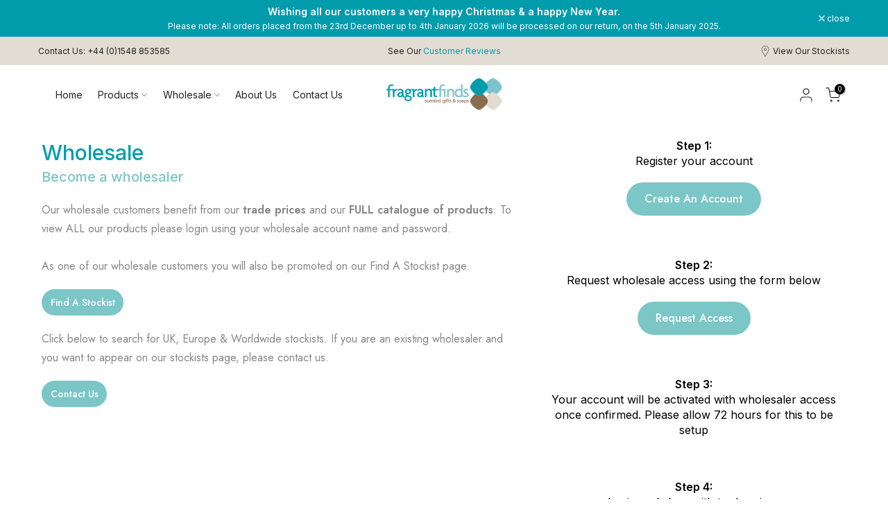

--- FILE ---
content_type: text/html; charset=utf-8
request_url: https://form.jotform.com/221942755216053?isIframeEmbed=1
body_size: 6796
content:
<!DOCTYPE HTML PUBLIC "-//W3C//DTD HTML 4.01//EN" "http://www.w3.org/TR/html4/strict.dtd">
<html lang="en-US"  class="supernova "><head>
<meta http-equiv="Content-Type" content="text/html; charset=utf-8" />
<link rel="alternate" type="application/json+oembed" href="https://www.jotform.com/oembed/?format=json&amp;url=https%3A%2F%2Fform.jotform.com%2F221942755216053" title="oEmbed Form">
<link rel="alternate" type="text/xml+oembed" href="https://www.jotform.com/oembed/?format=xml&amp;url=https%3A%2F%2Fform.jotform.com%2F221942755216053" title="oEmbed Form">
<meta property="og:title" content="Fragrant Finds Wholesale Account Request" >
<meta property="og:url" content="https://form.jotform.com/221942755216053" >
<meta property="og:description" content="Please click the link to complete this form." >
<meta name="slack-app-id" content="AHNMASS8M">
<meta property="og:image" content="https://cdn.jotfor.ms/assets/img/landing/opengraph.png" />
<link rel="shortcut icon" href="https://cdn.jotfor.ms/assets/img/favicons/favicon-2021-light%402x.png">
<link rel="apple-touch-icon" href="https://cdn.jotfor.ms/assets/img/favicons/favicon-2021-light%402x.png">
<script>
          var favicon = document.querySelector('link[rel="shortcut icon"]');
          window.isDarkMode = (window.matchMedia && window.matchMedia('(prefers-color-scheme: dark)').matches);
          if(favicon && window.isDarkMode) {
              favicon.href = favicon.href.replaceAll('favicon-2021-light%402x.png', 'favicon-2021-dark%402x.png');
          }
      </script><link rel="canonical" href="https://form.jotform.com/221942755216053" />
<meta name="viewport" content="width=device-width, initial-scale=1.0, maximum-scale=2.0, user-scalable=1" />
<meta name="HandheldFriendly" content="true" />
<title>Fragrant Finds Wholesale Account Request</title>
<link type="text/css" rel="stylesheet" href="https://cdn.jotfor.ms/stylebuilder/static/form-common.css?v=bfad20d
"/>
<style type="text/css">@media print{*{-webkit-print-color-adjust: exact !important;color-adjust: exact !important;}.form-section{display:inline!important}.form-pagebreak{display:none!important}.form-section-closed{height:auto!important}.page-section{position:initial!important}}</style>
<link type="text/css" rel="stylesheet" href="https://cdn.jotfor.ms/themes/CSS/5e6b428acc8c4e222d1beb91.css?v=3.3.67993"/>
<link type="text/css" rel="stylesheet" href="https://cdn.jotfor.ms/s/static/850d8fe34d8/css/styles/payment/payment_styles.css?3.3.67993" />
<link type="text/css" rel="stylesheet" href="https://cdn.jotfor.ms/s/static/850d8fe34d8/css/styles/payment/payment_feature.css?3.3.67993" />
<style type="text/css" id="form-designer-style">
    /* Injected CSS Code */

*,
*:after,
*:before {
  box-sizing: border-box;
}
.form-all {
  font-family: "Inter", sans-serif;
}
.main .jotform-form {
  width: 100%;
  padding: 0 3%;
}
.form-all {
  display: flex;
  flex-direction: column;
  width: 100%;
  max-width: 1000px;
}
.form-line-active {
  background-color: #f1f5ff;
}
.form-all {
  font-size: 16px;
}
li.form-line {
  margin-top: 12px;
  margin-bottom: 12px;
}
.form-line {
  padding: 0px 10px;
}
.form-all .form-textbox,
.form-all .form-radio-other-input,
.form-all .form-checkbox-other-input,
.form-all .form-captcha input,
.form-all .form-spinner input,
.form-all .form-pagebreak-back,
.form-all .form-pagebreak-next,
.form-all .qq-upload-button,
.form-all .signature-wrapper,
.form-all .form-error-message {
  border-radius: 20px;
}
.form-all .form-sub-label {
  margin-left: 3px;
}
.form-all .form-textarea {
  border-radius: 20px;
  padding: 10px;
}
.form-all .form-submit-button,
.form-all .form-submit-reset,
.form-all .form-submit-print {
  border-radius: 100px;
}
.form-all .form-sub-label {
  margin-left: 3px;
}
.form-section {
  padding: 0px 38px;
}
.form-textbox,
.form-textarea,
.form-radio-other-input,
.form-checkbox-other-input,
.form-captcha input,
.form-spinner input {
  background-color: #ffffff;
}
.form-label {
  font-family: "Inter", sans-serif;
}
.form-line-column {
  width: calc(50% - 8px);
}
.form-checkbox-item label,
.form-checkbox-item span,
.form-radio-item label,
.form-radio-item span {
  color: #3f3f3f;
}
.form-radio-item,
.form-checkbox-item {
  padding-bottom: 0px !important;
}
.form-radio-item:last-child,
.form-checkbox-item:last-child {
  padding-bottom: 0;
}
.form-single-column .form-checkbox-item,
.form-single-column .form-radio-item {
  width: 100%;
}
.form-checkbox-item .editor-container div,
.form-radio-item .editor-container div {
  position: relative;
}
.form-checkbox-item .editor-container div:before,
.form-radio-item .editor-container div:before {
  display: inline-block;
  vertical-align: middle;
  left: 0;
  width: 20px;
  height: 20px;
}
.form-checkbox-item input,
.form-radio-item input {
  margin-top: 2px;
}
.form-checkbox:checked + label:before,
.form-checkbox:checked + span:before {
  background-color: #2e69ff;
  border-color: #2e69ff;
}
.form-radio:checked + label:before,
.form-radio:checked + span:before {
  border-color: #2e69ff;
}
.form-radio:checked + label:after,
.form-radio:checked + span:after {
  background-color: #2e69ff;
}
.form-checkbox:hover + label:before,
.form-checkbox:hover + span:before,
.form-radio:hover + label:before,
.form-radio:hover + span:before {
  border-color: rgba(46, 105, 255, 0.5);
  box-shadow: 0 0 0 2px rgba(46, 105, 255, 0.25);
}
.form-checkbox:focus + label:before,
.form-checkbox:focus + span:before,
.form-radio:focus + label:before,
.form-radio:focus + span:before {
  border-color: #2e69ff;
  box-shadow: 0 0 0 3px rgba(46, 105, 255, 0.25);
}
.submit-button {
  font-size: 16px;
  font-weight: 500;
  width: 250px;
  font-family: "Inter", sans-serif;
  border-color: #7cc3cb;
}
.submit-button {
  min-width: 180px;
}
.form-submit-button:not(.form-sacl-button) {
  color: #ffffff;
  background: #7cc3cb;
  box-shadow: none;
  text-shadow: none;
}
.form-all .form-pagebreak-back,
.form-all .form-pagebreak-next {
  font-family: "Inter", sans-serif;
  font-size: 16px;
  font-weight: normal;
}
.form-all .form-pagebreak-back,
.form-all .form-pagebreak-next {
  min-width: 128px;
}
li[data-type="control_image"] div {
  text-align: left;
}
li[data-type="control_image"] img {
  border: none;
  border-width: 0px !important;
  border-style: solid !important;
  border-color: false !important;
}
.supernova {
  height: 100%;
  background-repeat: no-repeat;
  background-attachment: scroll;
  background-position: center top;
  background-repeat: repeat;
}
.supernova {
  background-image: none;
}
#stage {
  background-image: none;
}
/* | */
.form-all {
  background-repeat: no-repeat;
  background-attachment: scroll;
  background-position: center top;
  background-repeat: repeat;
}
.form-header-group {
  background-repeat: no-repeat;
  background-attachment: scroll;
  background-position: center top;
}
.header-large h1.form-header {
  font-size: 2em;
}
.header-large h2.form-header {
  font-size: 1.5em;
}
.header-large h3.form-header {
  font-size: 1.17em;
}
.header-large h1 + .form-subHeader {
  font-size: 1em;
}
.header-large h2 + .form-subHeader {
  font-size: .875em;
}
.header-large h3 + .form-subHeader {
  font-size: .75em;
}
.header-default h1.form-header {
  font-size: 2em;
}
.header-default h2.form-header {
  font-size: 1.5em;
}
.header-default h3.form-header {
  font-size: 1.17em;
}
.header-default h1 + .form-subHeader {
  font-size: 1em;
}
.header-default h2 + .form-subHeader {
  font-size: .875em;
}
.header-default h3 + .form-subHeader {
  font-size: .75em;
}
.header-small h1.form-header {
  font-size: 2em;
}
.header-small h2.form-header {
  font-size: 1.5em;
}
.header-small h3.form-header {
  font-size: 1.17em;
}
.header-small h1 + .form-subHeader {
  font-size: 1em;
}
.header-small h2 + .form-subHeader {
  font-size: .875em;
}
.header-small h3 + .form-subHeader {
  font-size: .75em;
}
.form-header-group {
  text-align: left;
}
.form-header-group {
  font-family: "Inter", sans-serif;
}
div.form-header-group.header-large {
  margin: 0px -38px;
}
div.form-header-group.header-large {
  padding: 40px 52px;
}
.form-header-group .form-header,
.form-header-group .form-subHeader {
  color: 0;
}
.form-line-error {
  overflow: hidden;
  -webkit-transition-property: none;
  -moz-transition-property: none;
  -ms-transition-property: none;
  -o-transition-property: none;
  transition-property: none;
  -webkit-transition-duration: 0.3s;
  -moz-transition-duration: 0.3s;
  -ms-transition-duration: 0.3s;
  -o-transition-duration: 0.3s;
  transition-duration: 0.3s;
  -webkit-transition-timing-function: ease;
  -moz-transition-timing-function: ease;
  -ms-transition-timing-function: ease;
  -o-transition-timing-function: ease;
  transition-timing-function: ease;
  background-color: #fff4f4;
}
.form-line-error .form-error-message {
  background-color: #f23a3c;
  clear: both;
  float: none;
}
.form-line-error .form-error-message .form-error-arrow {
  border-bottom-color: #f23a3c;
}
.form-line-error input:not(#coupon-input),
.form-line-error textarea,
.form-line-error .form-validation-error {
  border: 1px solid #f23a3c;
  box-shadow: 0 0 3px #f23a3c;
}
.supernova {
  background-color: #ffffff;
}
.supernova body {
  background-color: transparent;
}
.supernova .form-all,
.form-all {
  background-color: #ffffff;
}
.form-textbox,
.form-textarea,
.form-radio-other-input,
.form-checkbox-other-input,
.form-captcha input,
.form-spinner input {
  background-color: #ffffff;
}
.form-matrix-table tr {
  border-color: #e6e6e6;
}
.form-matrix-table tr:nth-child(2n) {
  background-color: #f2f2f2;
}
.form-all {
  color: #252525;
}
.form-label-top,
.form-label-left,
.form-label-right,
.form-html {
  color: #252525;
}
.form-line-error {
  overflow: hidden;
  -webkit-transition-property: none;
  -moz-transition-property: none;
  -ms-transition-property: none;
  -o-transition-property: none;
  transition-property: none;
  -webkit-transition-duration: 0.3s;
  -moz-transition-duration: 0.3s;
  -ms-transition-duration: 0.3s;
  -o-transition-duration: 0.3s;
  transition-duration: 0.3s;
  -webkit-transition-timing-function: ease;
  -moz-transition-timing-function: ease;
  -ms-transition-timing-function: ease;
  -o-transition-timing-function: ease;
  transition-timing-function: ease;
  background-color: #fff4f4;
}
.form-header-group .form-header,
.form-header-group .form-subHeader {
  color: 0;
}

/*__INSPECT_SEPERATOR__*/
.form-all {
    margin: 0px auto;
}
    /* Injected CSS Code */
</style>

<script>window.enableEventObserver=true</script>
<script>window.CDN="https://cdn.jotfor.ms/"</script>
<script>window.umdRootPath="https://cdn.jotfor.ms/s/umd/e0e1e48b64a/"</script>
<script>window.staticRootPath="https://cdn.jotfor.ms/s/static/850d8fe34d8/"</script>
<script src="https://cdn.jotfor.ms/s/static/850d8fe34d8/static/prototype.forms.js" type="text/javascript"></script>
<script src="https://cdn.jotfor.ms/s/static/850d8fe34d8/static/jotform.forms.js" type="text/javascript"></script>
<script src="https://cdn.jotfor.ms/s/static/850d8fe34d8/js/punycode-1.4.1.min.js" type="text/javascript" defer></script>
<script src="https://cdn.jotfor.ms/s/static/850d8fe34d8/js/vendor/smoothscroll.min.js" type="text/javascript"></script>
<script src="https://cdn.jotfor.ms/s/static/850d8fe34d8/js/errorNavigation.js" type="text/javascript"></script>
<script type="text/javascript">	JotForm.newDefaultTheme = true;
	JotForm.extendsNewTheme = false;
	// {GPT_APP_SCRIPT}
	JotForm.singleProduct = false;
	JotForm.newPaymentUIForNewCreatedForms = true;
	JotForm.texts = {"confirmEmail":"E-mail does not match","pleaseWait":"Please wait...","validateEmail":"You need to validate this e-mail","confirmClearForm":"Are you sure you want to clear the form","lessThan":"Your score should be less than or equal to","incompleteFields":"There are incomplete required fields. Please complete them.","required":"This field is required.","requireOne":"At least one field required.","requireEveryRow":"Every row is required.","requireEveryCell":"Every cell is required.","email":"Enter a valid e-mail address","alphabetic":"This field can only contain letters","numeric":"This field can only contain numeric values","alphanumeric":"This field can only contain letters and numbers.","cyrillic":"This field can only contain cyrillic characters","url":"This field can only contain a valid URL","currency":"This field can only contain currency values.","fillMask":"Field value must fill mask.","uploadExtensions":"You can only upload following files:","noUploadExtensions":"File has no extension file type (e.g. .txt, .png, .jpeg)","uploadFilesize":"File size cannot be bigger than:","uploadFilesizemin":"File size cannot be smaller than:","gradingScoreError":"Score total should only be less than or equal to","inputCarretErrorA":"Input should not be less than the minimum value:","inputCarretErrorB":"Input should not be greater than the maximum value:","maxDigitsError":"The maximum digits allowed is","minCharactersError":"The number of characters should not be less than the minimum value:","maxCharactersError":"The number of characters should not be more than the maximum value:","freeEmailError":"Free email accounts are not allowed","minSelectionsError":"The minimum required number of selections is ","maxSelectionsError":"The maximum number of selections allowed is ","pastDatesDisallowed":"Date must not be in the past.","dateLimited":"This date is unavailable.","dateInvalid":"This date is not valid. The date format is {format}","dateInvalidSeparate":"This date is not valid. Enter a valid {element}.","ageVerificationError":"You must be older than {minAge} years old to submit this form.","multipleFileUploads_typeError":"{file} has invalid extension. Only {extensions} are allowed.","multipleFileUploads_sizeError":"{file} is too large, maximum file size is {sizeLimit}.","multipleFileUploads_minSizeError":"{file} is too small, minimum file size is {minSizeLimit}.","multipleFileUploads_emptyError":"{file} is empty, please select files again without it.","multipleFileUploads_uploadFailed":"File upload failed, please remove it and upload the file again.","multipleFileUploads_onLeave":"The files are being uploaded, if you leave now the upload will be cancelled.","multipleFileUploads_fileLimitError":"Only {fileLimit} file uploads allowed.","dragAndDropFilesHere_infoMessage":"Drag and drop files here","chooseAFile_infoMessage":"Choose a file","maxFileSize_infoMessage":"Max. file size","generalError":"There are errors on the form. Please fix them before continuing.","generalPageError":"There are errors on this page. Please fix them before continuing.","wordLimitError":"Too many words. The limit is","wordMinLimitError":"Too few words.  The minimum is","characterLimitError":"Too many Characters.  The limit is","characterMinLimitError":"Too few characters. The minimum is","ccInvalidNumber":"Credit Card Number is invalid.","ccInvalidCVC":"CVC number is invalid.","ccInvalidExpireDate":"Expire date is invalid.","ccInvalidExpireMonth":"Expiration month is invalid.","ccInvalidExpireYear":"Expiration year is invalid.","ccMissingDetails":"Please fill up the credit card details.","ccMissingProduct":"Please select at least one product.","ccMissingDonation":"Please enter numeric values for donation amount.","disallowDecimals":"Please enter a whole number.","restrictedDomain":"This domain is not allowed","ccDonationMinLimitError":"Minimum amount is {minAmount} {currency}","requiredLegend":"All fields marked with * are required and must be filled.","geoPermissionTitle":"Permission Denied","geoPermissionDesc":"Check your browser's privacy settings.","geoNotAvailableTitle":"Position Unavailable","geoNotAvailableDesc":"Location provider not available. Please enter the address manually.","geoTimeoutTitle":"Timeout","geoTimeoutDesc":"Please check your internet connection and try again.","selectedTime":"Selected Time","formerSelectedTime":"Former Time","cancelAppointment":"Cancel Appointment","cancelSelection":"Cancel Selection","confirmSelection":"Confirm Selection","noSlotsAvailable":"No slots available","slotUnavailable":"{time} on {date} has been selected is unavailable. Please select another slot.","multipleError":"There are {count} errors on this page. Please correct them before moving on.","oneError":"There is {count} error on this page. Please correct it before moving on.","doneMessage":"Well done! All errors are fixed.","invalidTime":"Enter a valid time","doneButton":"Done","reviewSubmitText":"Review and Submit","nextButtonText":"Next","prevButtonText":"Previous","seeErrorsButton":"See Errors","notEnoughStock":"Not enough stock for the current selection","notEnoughStock_remainedItems":"Not enough stock for the current selection ({count} items left)","soldOut":"Sold Out","justSoldOut":"Just Sold Out","selectionSoldOut":"Selection Sold Out","subProductItemsLeft":"({count} items left)","startButtonText":"START","submitButtonText":"Submit","submissionLimit":"Sorry! Only one entry is allowed. <br> Multiple submissions are disabled for this form.","reviewBackText":"Back to Form","seeAllText":"See All","progressMiddleText":"of","fieldError":"field has an error.","error":"Error"};
	JotForm.newPaymentUI = true;
	JotForm.isFormViewTrackingAllowed = true;
	JotForm.replaceTagTest = true;
	JotForm.activeRedirect = "thanktext";
	JotForm.uploadServerURL = "https://upload.jotform.com/upload";
	JotForm.clearFieldOnHide="disable";
	JotForm.submitError="jumpToFirstError";

	JotForm.init(function(){
	/*INIT-START*/
if (window.JotForm && JotForm.accessible) $('input_3').setAttribute('tabindex',0);
if (window.JotForm && JotForm.accessible) $('input_5').setAttribute('tabindex',0);
if (window.JotForm && JotForm.accessible) $('input_8').setAttribute('tabindex',0);
      JotForm.alterTexts(undefined);
	/*INIT-END*/
	});

   setTimeout(function() {
JotForm.paymentExtrasOnTheFly([null,null,{"name":"submit2","qid":"2","text":"Request Wholesale Access","type":"control_button"},{"description":"","name":"companyName","qid":"3","subLabel":"","text":"Company Name","type":"control_textbox"},{"description":"","name":"yourName","qid":"4","text":"Your Name","type":"control_fullname"},{"description":"","name":"contactNumber","qid":"5","subLabel":"","text":"Contact Number","type":"control_textbox"},{"description":"","name":"accountamp","qid":"6","subLabel":"This is the email you used to create your account","text":"Account & Contact Email","type":"control_email"},{"description":"","name":"companyAddress","qid":"7","text":"Company Address","type":"control_address"},{"description":"","name":"usernameOf","qid":"8","subLabel":"","text":"Username of Account","type":"control_textbox"}]);}, 20); 
</script>
</head>
<body>
<form class="jotform-form" onsubmit="return typeof testSubmitFunction !== 'undefined' && testSubmitFunction();" action="https://submit.jotform.com/submit/221942755216053" method="post" name="form_221942755216053" id="221942755216053" accept-charset="utf-8" autocomplete="on"><input type="hidden" name="formID" value="221942755216053" /><input type="hidden" id="JWTContainer" value="" /><input type="hidden" id="cardinalOrderNumber" value="" /><input type="hidden" id="jsExecutionTracker" name="jsExecutionTracker" value="build-date-1768038369236" /><input type="hidden" id="submitSource" name="submitSource" value="unknown" /><input type="hidden" id="submitDate" name="submitDate" value="undefined" /><input type="hidden" id="buildDate" name="buildDate" value="1768038369236" /><input type="hidden" name="uploadServerUrl" value="https://upload.jotform.com/upload" /><input type="hidden" name="eventObserver" value="1" />
  <div role="main" class="form-all">
    <ul class="form-section page-section" role="presentation">
      <li class="form-line jf-required" data-type="control_fullname" id="id_4"><label class="form-label form-label-top" id="label_4" for="first_4" aria-hidden="false"> Your Name<span class="form-required">*</span> </label>
        <div id="cid_4" class="form-input-wide jf-required" data-layout="full">
          <div data-wrapper-react="true"><span class="form-sub-label-container" style="vertical-align:top" data-input-type="first"><input type="text" id="first_4" name="q4_yourName[first]" class="form-textbox validate[required]" data-defaultvalue="" autoComplete="section-input_4 given-name" size="10" data-component="first" aria-labelledby="label_4 sublabel_4_first" required="" value="" /><label class="form-sub-label" for="first_4" id="sublabel_4_first" style="min-height:13px">First Name</label></span><span class="form-sub-label-container" style="vertical-align:top" data-input-type="last"><input type="text" id="last_4" name="q4_yourName[last]" class="form-textbox validate[required]" data-defaultvalue="" autoComplete="section-input_4 family-name" size="15" data-component="last" aria-labelledby="label_4 sublabel_4_last" required="" value="" /><label class="form-sub-label" for="last_4" id="sublabel_4_last" style="min-height:13px">Last Name</label></span></div>
        </div>
      </li>
      <li class="form-line form-line-column form-col-1" data-type="control_textbox" id="id_3"><label class="form-label form-label-top" id="label_3" for="input_3" aria-hidden="false"> Company Name </label>
        <div id="cid_3" class="form-input-wide" data-layout="half"> <input type="text" id="input_3" name="q3_companyName" data-type="input-textbox" class="form-textbox" data-defaultvalue="" style="width:310px" size="310" data-component="textbox" aria-labelledby="label_3" value="" /> </div>
      </li>
      <li class="form-line form-line-column form-col-2 jf-required" data-type="control_textbox" id="id_5"><label class="form-label form-label-top" id="label_5" for="input_5" aria-hidden="false"> Contact Number<span class="form-required">*</span> </label>
        <div id="cid_5" class="form-input-wide jf-required" data-layout="half"> <input type="text" id="input_5" name="q5_contactNumber" data-type="input-textbox" class="form-textbox validate[required]" data-defaultvalue="" style="width:310px" size="310" data-component="textbox" aria-labelledby="label_5" required="" value="" /> </div>
      </li>
      <li class="form-line form-line-column form-col-3 jf-required" data-type="control_email" id="id_6"><label class="form-label form-label-top" id="label_6" for="input_6" aria-hidden="false"> Account &amp; Contact Email<span class="form-required">*</span> </label>
        <div id="cid_6" class="form-input-wide jf-required" data-layout="half"> <span class="form-sub-label-container" style="vertical-align:top"><input type="email" id="input_6" name="q6_accountamp" class="form-textbox validate[required, Email]" data-defaultvalue="" autoComplete="section-input_6 email" style="width:310px" size="310" data-component="email" aria-labelledby="label_6 sublabel_input_6" required="" value="" /><label class="form-sub-label" for="input_6" id="sublabel_input_6" style="min-height:13px">This is the email you used to create your account</label></span> </div>
      </li>
      <li class="form-line form-line-column form-col-4" data-type="control_textbox" id="id_8"><label class="form-label form-label-top" id="label_8" for="input_8" aria-hidden="false"> Username of Account </label>
        <div id="cid_8" class="form-input-wide" data-layout="half"> <input type="text" id="input_8" name="q8_usernameOf" data-type="input-textbox" class="form-textbox" data-defaultvalue="" style="width:310px" size="310" data-component="textbox" aria-labelledby="label_8" value="" /> </div>
      </li>
      <li class="form-line jf-required" data-type="control_address" id="id_7"><label class="form-label form-label-top form-label-auto" id="label_7" for="input_7_addr_line1" aria-hidden="false"> Company Address<span class="form-required">*</span> </label>
        <div id="cid_7" class="form-input-wide jf-required" data-layout="full">
          <div summary="" class="form-address-table jsTest-addressField">
            <div class="form-address-line-wrapper jsTest-address-line-wrapperField"><span class="form-address-line form-address-street-line jsTest-address-lineField"><span class="form-sub-label-container" style="vertical-align:top"><input type="text" id="input_7_addr_line1" name="q7_companyAddress[addr_line1]" class="form-textbox validate[required] form-address-line" data-defaultvalue="" autoComplete="section-input_7 address-line1" data-component="address_line_1" aria-labelledby="label_7 sublabel_7_addr_line1" required="" value="" /><label class="form-sub-label" for="input_7_addr_line1" id="sublabel_7_addr_line1" style="min-height:13px">Street Address</label></span></span></div>
            <div class="form-address-line-wrapper jsTest-address-line-wrapperField"><span class="form-address-line form-address-street-line jsTest-address-lineField"><span class="form-sub-label-container" style="vertical-align:top"><input type="text" id="input_7_addr_line2" name="q7_companyAddress[addr_line2]" class="form-textbox form-address-line" data-defaultvalue="" autoComplete="section-input_7 address-line2" data-component="address_line_2" aria-labelledby="label_7 sublabel_7_addr_line2" value="" /><label class="form-sub-label" for="input_7_addr_line2" id="sublabel_7_addr_line2" style="min-height:13px">Street Address Line 2</label></span></span></div>
            <div class="form-address-line-wrapper jsTest-address-line-wrapperField"><span class="form-address-line form-address-city-line jsTest-address-lineField "><span class="form-sub-label-container" style="vertical-align:top"><input type="text" id="input_7_city" name="q7_companyAddress[city]" class="form-textbox validate[required] form-address-city" data-defaultvalue="" autoComplete="section-input_7 address-level2" data-component="city" aria-labelledby="label_7 sublabel_7_city" required="" value="" /><label class="form-sub-label" for="input_7_city" id="sublabel_7_city" style="min-height:13px">City</label></span></span><span class="form-address-line form-address-state-line jsTest-address-lineField "><span class="form-sub-label-container" style="vertical-align:top"><input type="text" id="input_7_state" name="q7_companyAddress[state]" class="form-textbox form-address-state" data-defaultvalue="" autoComplete="section-input_7 address-level1" data-component="state" aria-labelledby="label_7 sublabel_7_state" value="" /><label class="form-sub-label" for="input_7_state" id="sublabel_7_state" style="min-height:13px">County / Province</label></span></span></div>
            <div class="form-address-line-wrapper jsTest-address-line-wrapperField"><span class="form-address-line form-address-zip-line jsTest-address-lineField "><span class="form-sub-label-container" style="vertical-align:top"><input type="text" id="input_7_postal" name="q7_companyAddress[postal]" class="form-textbox validate[required] form-address-postal" data-defaultvalue="" autoComplete="section-input_7 postal-code" data-component="zip" aria-labelledby="label_7 sublabel_7_postal" required="" value="" /><label class="form-sub-label" for="input_7_postal" id="sublabel_7_postal" style="min-height:13px">Postal Code</label></span></span></div>
          </div>
        </div>
      </li>
      <li class="form-line" data-type="control_button" id="id_2">
        <div id="cid_2" class="form-input-wide" data-layout="full">
          <div data-align="left" class="form-buttons-wrapper form-buttons-left   jsTest-button-wrapperField"><button id="input_2" type="submit" class="form-submit-button submit-button jf-form-buttons jsTest-submitField legacy-submit" data-component="button" data-content="">Request Wholesale Access</button></div>
        </div>
      </li>
      <li style="display:none">Should be Empty: <input type="text" name="website" value="" type="hidden" /></li>
    </ul>
  </div>
  <script>
    JotForm.showJotFormPowered = "0";
  </script>
  <script>
    JotForm.poweredByText = "Powered by Jotform";
  </script><input type="hidden" class="simple_spc" id="simple_spc" name="simple_spc" value="221942755216053" />
  <script type="text/javascript">
    var all_spc = document.querySelectorAll("form[id='221942755216053'] .si" + "mple" + "_spc");
    for (var i = 0; i < all_spc.length; i++)
    {
      all_spc[i].value = "221942755216053-221942755216053";
    }
  </script>
</form></body>
</html><script type="text/javascript">JotForm.isNewSACL=true;</script>

--- FILE ---
content_type: text/css
request_url: https://fragrantfinds.com/cdn/shop/t/2/assets/ecom-62b58bfada83f675c3149676.css?v=68521699673424249171658224015
body_size: 402
content:
.ecom-column{position:relative}.ecom-column>.core__column--wrapper{align-items:flex-start;display:flex;padding:20px}.ecom-column:hover{z-index:1}@media only screen and (min-width:768px){.ecom-column>.core__column--wrapper{height:100%}}.ecom-row{width:100%;position:relative}.ecom-section__overlay>.ecom-overlay{position:absolute;top:0;left:0;bottom:0;right:0}.ecom-row:not(.ecom-section){float:left}.ecom-row.ecom-section{clear:both}.ecom-row:hover{z-index:1}.ecom-row>div.core__row--columns.core__row--full{max-width:100%}.ecom__text--dropcap:first-letter{font-size:40px;color:#8a2be2;display:inline-flex;border:1px solid transparent;float:left;line-height:1}.ecom-element-button.ecom-button-default{display:flex}a.ecom__element--button{display:inline-flex;align-items:center;text-decoration:none;text-align:center}.ecom__element--button-icon{display:inline-flex;color:inherit}.ecom__element--button-icon svg{width:24px;height:auto}.ecom__element-spacer{display:flex}.ecom__element-spacer div{display:block;width:100%}.ecom-core.ecom-88gy0tuf{width:40%}@media screen and (max-width:767px) and (min-width:101px){.ecom-core.ecom-88gy0tuf{width:100%}}.ecom-core.ecom-tty8f95gah .ecom-button-default{justify-content:center}.ecom-core.ecom-tty8f95gah .ecom__element--button{font-family:Jost,sans-serif;font-size:16px;font-weight:500;line-height:28px;text-transform:capitalize;text-decoration:none;letter-spacing:0;box-shadow:0 0 #3333337d;color:#fff;background-color:var(--ecom-global-colors-primary);border-radius:30px;transition-duration:.3s;padding:10px 26px}.ecom-core.ecom-tty8f95gah .ecom__element--button:hover{color:#fff;background-color:var(--ecom-global-colors-secondary);border-radius:30px}.ecom-core.ecom-weno3erqlus .element__heading .ecom__heading{text-align:center;color:#000}.ecom-core.ecom-weno3erqlus .element__heading .ecom__heading,.ecom-core.ecom-weno3erqlus .element__heading .ecom__heading a{font-weight:400;font-size:16px}.ecom-core.ecom-ssc978br60n .ecom__element-spacing{height:20px}.ecom-core.ecom-vk9eepew98 .element__heading .ecom__heading{text-align:center;color:#000}.ecom-core.ecom-vk9eepew98 .element__heading .ecom__heading,.ecom-core.ecom-vk9eepew98 .element__heading .ecom__heading a{font-weight:400;font-size:16px}.ecom-core.ecom-xoz1l6woxkr .ecom__element-spacing{height:20px}.ecom-core.ecom-jn02dz4hzie .ecom-button-default{justify-content:center}.ecom-core.ecom-jn02dz4hzie .ecom__element--button{font-family:Jost,sans-serif;font-size:16px;font-weight:500;line-height:28px;text-transform:capitalize;text-decoration:none;letter-spacing:0;box-shadow:0 0 #3333337d;color:#fff;background-color:var(--ecom-global-colors-primary);border-radius:30px;transition-duration:.3s;padding:10px 26px}.ecom-core.ecom-jn02dz4hzie .ecom__element--button:hover{color:#fff;background-color:var(--ecom-global-colors-secondary);border-radius:30px}.ecom-core.ecom-n7m90ooqnpi .element__heading .ecom__heading{text-align:center;color:#000}.ecom-core.ecom-n7m90ooqnpi .element__heading .ecom__heading,.ecom-core.ecom-n7m90ooqnpi .element__heading .ecom__heading a{font-weight:400;font-size:16px}.ecom-core.ecom-liyn64nqcsl .ecom__element-spacing{height:20px}.ecom-core.ecom-vljog2fdyz9 .ecom-button-default{justify-content:center}.ecom-core.ecom-vljog2fdyz9 .ecom__element--button{font-family:Jost,sans-serif;font-size:16px;font-weight:500;line-height:28px;text-transform:capitalize;text-decoration:none;letter-spacing:0;box-shadow:0 0 #3333337d;color:#fff;background-color:var(--ecom-global-colors-primary);border-radius:30px;transition-duration:.3s;padding:10px 26px}.ecom-core.ecom-vljog2fdyz9 .ecom__element--button:hover{color:#fff;background-color:var(--ecom-global-colors-secondary);border-radius:30px}.ecom-core.ecom-kvp4k4u35ga .element__heading .ecom__heading{text-align:center;color:#000}.ecom-core.ecom-kvp4k4u35ga .element__heading .ecom__heading,.ecom-core.ecom-kvp4k4u35ga .element__heading .ecom__heading a{font-weight:400;font-size:16px}.ecom-core.ecom-jr8lcrk1{width:60%}@media screen and (max-width:767px) and (min-width:101px){.ecom-core.ecom-jr8lcrk1{width:100%}}.ecom-core.ecom-8e7vf7y2qvr .ecom-button-default{justify-content:flex-start}.ecom-core.ecom-8e7vf7y2qvr .ecom__element--button{font-family:Jost,sans-serif;font-size:14px;font-weight:500;line-height:28px;text-transform:capitalize;text-decoration:none;letter-spacing:0;box-shadow:0 0 #3333337d;color:#fff;background-color:var(--ecom-global-colors-primary);border-radius:30px;transition-duration:.3s;padding:5px 12.5px}.ecom-core.ecom-8e7vf7y2qvr .ecom__element--button:hover{color:#fff;background-color:var(--ecom-global-colors-secondary);border-radius:30px}.ecom-core.ecom-a6qmoen4qvc .text-content,.ecom-core.ecom-a6qmoen4qvc .text-content a,.ecom-core.ecom-a6qmoen4qvc .text-content p,.ecom-core.ecom-a6qmoen4qvc .text-content span{text-align:left}.ecom-core.ecom-a6qmoen4qvc .text-content,.ecom-core.ecom-a6qmoen4qvc .text-content a,.ecom-core.ecom-a6qmoen4qvc .text-content a a,.ecom-core.ecom-a6qmoen4qvc .text-content p,.ecom-core.ecom-a6qmoen4qvc .text-content p a,.ecom-core.ecom-a6qmoen4qvc .text-content span,.ecom-core.ecom-a6qmoen4qvc .text-content span a{font-family:Jost,sans-serif;font-size:16px}.ecom-core.ecom-8nf85ksv77p .ecom-button-default{justify-content:flex-start}.ecom-core.ecom-8nf85ksv77p .ecom__element--button{font-family:Jost,sans-serif;font-size:14px;font-weight:500;line-height:28px;text-transform:capitalize;text-decoration:none;letter-spacing:0;box-shadow:0 0 #3333337d;color:#fff;background-color:var(--ecom-global-colors-primary);border-radius:30px;transition-duration:.3s;padding:5px 12.5px}.ecom-core.ecom-8nf85ksv77p .ecom__element--button:hover{color:#fff;background-color:var(--ecom-global-colors-secondary);border-radius:30px}.ecom-core.ecom-ful4n7b8g7p .text-content,.ecom-core.ecom-ful4n7b8g7p .text-content a,.ecom-core.ecom-ful4n7b8g7p .text-content p,.ecom-core.ecom-ful4n7b8g7p .text-content span{text-align:left}.ecom-core.ecom-ful4n7b8g7p .text-content,.ecom-core.ecom-ful4n7b8g7p .text-content a,.ecom-core.ecom-ful4n7b8g7p .text-content a a,.ecom-core.ecom-ful4n7b8g7p .text-content p,.ecom-core.ecom-ful4n7b8g7p .text-content p a,.ecom-core.ecom-ful4n7b8g7p .text-content span,.ecom-core.ecom-ful4n7b8g7p .text-content span a{font-family:Jost,sans-serif;font-size:16px}.ecom-core.ecom-zvuiabd5xj .element__heading .ecom__heading{text-align:left;color:var(--ecom-global-colors-primary);margin-top:-20px}.ecom-core.ecom-zvuiabd5xj .element__heading .ecom__heading,.ecom-core.ecom-zvuiabd5xj .element__heading .ecom__heading a{font-weight:500;font-size:20px}.ecom-core.ecom-k0f1ni786zr .element__heading .ecom__heading{text-align:left;color:#000}.ecom-core.ecom-k0f1ni786zr .element__heading .ecom__heading,.ecom-core.ecom-k0f1ni786zr .element__heading .ecom__heading a{font-weight:500;font-size:30px}.ecom-core.ecom-wfmclrnp{width:100%}@media screen and (max-width:767px) and (min-width:101px){.ecom-core.ecom-wfmclrnp{width:100%}}.ecom-core.ecom-jeq3g5peu9{text-align:left}
/*# sourceMappingURL=/cdn/shop/t/2/assets/ecom-62b58bfada83f675c3149676.css.map?v=68521699673424249171658224015 */


--- FILE ---
content_type: text/css
request_url: https://fragrantfinds.com/cdn/shop/t/2/assets/button-style.css?v=148374182687322725681655212718
body_size: 458
content:
.t4s-btn{display:inline-flex;justify-content:center;align-items:center;position:relative;z-index:2;overflow:hidden;line-height:1;-webkit-transition:.3s ease-in-out;-moz-transition:.3s ease-in-out;-o-transition:.3s ease-in-out;transition:.3s ease-in-out;color:var(--btn-color);background-color:var(--btn-background);border-color:var(--btn-border);font-weight:var(--btn-fw);border-radius:var(--btn-radius);font-size:var(--btn-fs);letter-spacing:var(--btn-ls);height:var(--btn-mh);padding:var(--btn-pd-lr);margin-bottom:var(--mgb)}.t4s-btn:hover{color:var(--btn-color-hover);border-color:var(--btn-border-hover)}.t4s-btn:not(.t4s-btn-style-outline):not(.t4s-btn-effect-fade):not(.t4s-btn-effect-default):hover{background-color:var(--btn-background)}.t4s-btn.t4s-btn-effect-fade:hover,.t4s-btn.t4s-btn-effect-default:hover{background-color:var(--btn-background-hover)}.t4s-btn+.t4s-btn{margin-left:10px}.t4s-btn span:first-child{height:inherit;display:flex;align-items:center}svg.t4s-btn-icon{width:var(--icon-width);height:var(--icon-height);margin-left:8px}@media (max-width: 767px){.t4s-btn{font-size:var(--btn-fs-mb);letter-spacing:var(--btn-ls-mb);height:var(--btn-mh-mb);padding:0 var(--btn-pd-lr-mb);margin-bottom:var(--mgb-mb)}.t4s-btn+.t4s-btn{margin-left:5px}svg.t4s-btn-icon{width:var(--icon-width-mb);height:var(--icon-height-mb);margin-left:5px}}.t4s-btn-custom{--btn-fs: var(--button-fs);--btn-fw: var(--button-fw);--btn-ls: var(--button-ls);--btn-mh:var(--button-mh);--btn-pd-lr: 0 var(--button-pd-lr);--mgb: var(--button-mgb);--btn-fs-mb: var(--button-fs-mb);--btn-ls-mb: var(--button-ls-mb);--btn-mh-mb: var(--button-mh-mb);--btn-pd-lr-mb: var(--button-pd-lr-mb);--mgb-mb: var(--button-mgb-mb);--btn-color: var(--second-cl);--btn-color-hover: var(--second-cl-hover);--btn-background: var(--pri-cl);--btn-background-hover: var(--pri-cl-hover);--btn-border: var(--pri-cl);--btn-border-hover: var(--pri-cl-hover);--btn-radius: var(--button-bdr);--icon-width: var(--button-icon-w);--icon-height: var(--button-icon-w);--icon-width-mb: var(--button-icon-w-mb);--icon-height-mb: var(--button-icon-w-mb)}.t4s-btn-style-outline{--btn-border: var(--pri-cl);--btn-color: var(--pri-cl);background-color:transparent;border-width:2px}.t4s-btn-style-outline+.t4s-btn-style-outline{margin-left:18px}.t4s-btn-style-outline:hover{background-color:transparent}.t4s-btn:before,.t4s-btn-style-default:before,.t4s-btn-style-outline:before{background-color:var( --btn-background-hover)}.t4s-btn-style-outline:after{content:"";position:absolute;top:0;left:0;width:100%;height:100%;border:2px solid var(--btn-border);transition:opacity .3s,border .3s;border-radius:var(--btn-radius);z-index:-2;background-color:transparent}.t4s-btn-style-outline:hover:after{border-color:var(--btn-background-hover)}.t4s-btn-style-bordered,.t4s-btn-style-link{--btn-color: var(--pri-cl);--btn-color-hover: var(--pri-cl-hover);min-height:1px;height:auto!important;padding:0!important;border-radius:0!important;background-color:transparent!important}.t4s-btn-style-bordered{--btn-border: var(--pri-cl);--btn-border-hover: var(--pri-cl-hover);border-bottom:solid 1px}.t4s-btn-base{padding:var(--padding-btn);font-size:var(--btn-size);height:var(--btn-height);font-weight:var(--btn-fw)}.t4s-btn-base svg.t4s-btn-icon{width:var(--btn-size);height:var(--btn-size);margin-left:4px;fill:currentColor}.t4s-btn-size-small{--padding-btn: 0 15px;--btn-height: 30px;--btn-size: 12px}.t4s-btn-size-extra-small{--padding-btn: 0 19px;--btn-height: 36px;--btn-size: 13px}.t4s-btn-size-medium{--padding-btn: 0 34px;--btn-height: 40px;--btn-size: 14px}.t4s-btn-size-extra-medium{--padding-btn: 0 34px;--btn-height: 44px;--btn-size: 14px}.t4s-btn-size-medium svg.t4s-btn-icon{margin-left:4px}.t4s-btn-size-large{--padding-btn: 0 45px;--btn-height: 50px;--btn-size: 14px}.t4s-btn-size-large.t4s-btn-icon-true{--btn-height: 54px}.t4s-btn-size-extra-large{--padding-btn: 0 49px;--btn-height: 56px;--btn-size: 16px}.t4s-btn-size-large svg.t4s-btn-icon,.t4s-btn-size-extra-large svg.t4s-btn-icon{margin-left:9px}.t4s-btn-style-link.t4s-btn-size-extra-medium,.t4s-btn-style-bordered.t4s-btn-size-extra-medium.{--btn-size: 15px}.t4s-btn-style-link.t4s-btn-size-large,.t4s-btn-style-bordered.t4s-btn-size-large{--btn-size: 16px}.t4s-btn-style-link.t4s-btn-size-extra-large,.t4s-btn-style-bordered.t4s-btn-size-extra-large{--btn-size: 17px}.t4s-btn-color-light{--btn-color: var(--t4s-dark-color);--btn-background: var(--t4s-light-color);--btn-border: var(--t4s-light-color);--btn-color-hover: var(--t4s-light-color);--btn-background-hover: var(--accent-color);--btn-border-hover: var(--accent-color)}.t4s-btn-color-dark{--btn-color: var(--t4s-light-color);--btn-background: var(--t4s-dark-color);--btn-border: var(--t4s-dark-color);--btn-color-hover: var(--t4s-light-color);--btn-background-hover: var(--accent-color);--btn-border-hover: var(--accent-color)}.t4s-btn-color-primary{--btn-color: var(--t4s-light-color);--btn-background: var(--accent-color);--btn-border: var(--accent-color);--btn-color-hover: var(--t4s-light-color );--btn-background-hover: var(--accent-color-hover);--btn-border-hover: var(--accent-color-hover)}.t4s-btn-style-outline.t4s-btn-color-light{--btn-color: var(--t4s-light-color)}.t4s-btn-style-outline.t4s-btn-color-dark{--btn-color: var(--t4s-dark-color)}.t4s-btn-style-outline.t4s-btn-color-primary{--btn-color: var(--accent-color);--btn-border: var(--accent-color);--btn-color-hover: var(--t4s-light-color);--btn-background-hover: var(--accent-color);--btn-border-hover: var(--accent-color)}.t4s-btn-style-bordered.t4s-btn-color-light,.t4s-btn-style-link.t4s-btn-color-light{--btn-color: var(--t4s-light-color);--btn-color-hover: var(--accent-color);--btn-border: var(--t4s-light-color);--btn-border-hover: var(--accent-color)}.t4s-btn-style-bordered.t4s-btn-color-dark,.t4s-btn-style-link.t4s-btn-color-dark{--btn-color: var(--t4s-dark-color);--btn-color-hover: var(--accent-color);--btn-border: var(--t4s-dark-color);--btn-border-hover: var(--accent-color)}.t4s-btn-style-bordered.t4s-btn-color-primary,.t4s-btn-style-link.t4s-btn-color-primary{--btn-color: var(--accent-color);--btn-border: var(--accent-color);--btn-color-hover: var(--accent-color-hover);--btn-border-hover: var(--accent-color-hover)}@media (max-width: 767px){.t4s-btn-size-small{--padding-btn: 0 15px;--btn-height: 26px;--btn-size: 10px}.t4s-btn-size-extra-small{--padding-btn: 0 20px;--btn-height: 30px;--btn-size: 11px}.t4s-btn-size-medium{--padding-btn: 0 24px;--btn-height: 34px;--btn-size: 12px}.t4s-btn-size-extra-medium{--padding-btn: 0 24px;--btn-height: 36px;--btn-size: 12px}.t4s-btn-size-large{--padding-btn: 0 25px;--btn-height: 44px;--btn-size: 13px}.t4s-btn-size-large.t4s-btn-icon-true{--btn-height: 46px}.t4s-btn-size-extra-large{--padding-btn: 0 30px;--btn-height: 46px;--btn-size: 14px}.t4s-btn-size-large svg.t4s-btn-icon,.t4s-btn-size-extra-large svg.t4s-btn-icon{margin-left:9px}.t4s-btn-style-link.t4s-btn-size-small,.t4s-btn-style-bordered.t4s-btn-size-small.{--btn-size: 11px}.t4s-btn-style-link.t4s-btn-size-extra-small,.t4s-btn-style-bordered.t4s-btn-size-extra-small.{--btn-size: 12px}.t4s-btn-style-link.t4s-btn-size-medium,.t4s-btn-style-bordered.t4s-btn-size-medium.{--btn-size: 13px}.t4s-btn-style-link.t4s-btn-size-extra-medium,.t4s-btn-style-bordered.t4s-btn-size-extra-medium.{--btn-size: 14px}.t4s-btn-style-link.t4s-btn-size-large,.t4s-btn-style-bordered.t4s-btn-size-large{--btn-size: 15px}.t4s-btn-style-link.t4s-btn-size-extra-large,.t4s-btn-style-bordered.t4s-btn-size-extra-large{--btn-size: 16px}}
/*# sourceMappingURL=/cdn/shop/t/2/assets/button-style.css.map?v=148374182687322725681655212718 */
